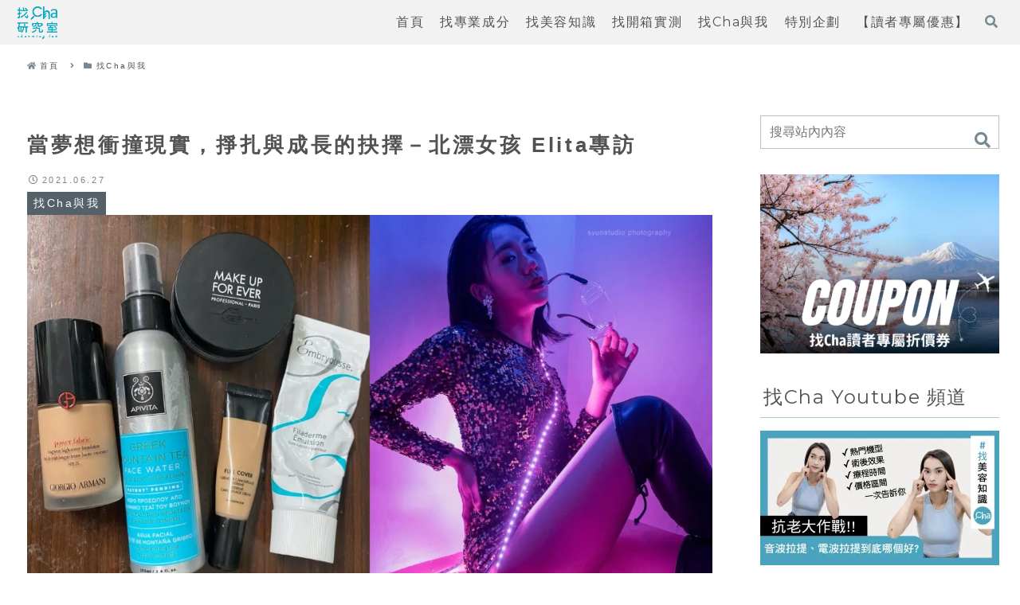

--- FILE ---
content_type: application/javascript
request_url: https://charming-lab.com/wp-content/themes/cocoon-master/skins/skin-grayish-topfull/javascript.js?ver=6.8.3&fver=20250531020253
body_size: 3638
content:
// スキングレイッシュ独自機能
// ---------------------------------------------
// スマートフォンなどのタッチデバイスで:hoverが微妙な見た目になることの対策
// 参考:https://www.webdesignleaves.com/pr/plugins/ontouchstart-event-handler.html
// ---------------------------------------------
// 空の ontouchstart 属性を body 要素に設定
document.getElementsByTagName('body')[0].setAttribute('ontouchstart', '');

// ---------------------------------------------
// navi sub-menu の表示OFF
// Front,Archives,Other
// .skin-grayish .navi-in>ul>li>.sub-menu
// ---------------------------------------------

// PC navi
const PCNaviIn = document.querySelector(".skin-grayish #navi-in");

// submenuがあるかどうか
const PCsubmenu = document.querySelectorAll(".skin-grayish .navi-in>ul>li:not(.header-snsicon-submenu)>.sub-menu");
const numberOfElements = PCsubmenu.length;
const submenuArray = Array.from(PCsubmenu);

// submenu Scrolltype
const AllPageSubmenuScrolltype = (ActiveElement) => {
  const headerElement = ActiveElement;
  const scrollPosition = window.scrollY;
  const scrollThreshold = 300;

  if (scrollPosition > scrollThreshold) {
    headerElement.setAttribute(
      "data-active", "ture"
    );

  } else {
    headerElement.setAttribute(
      "data-active", "false"
    );
  }
};


// submenuが画面右端からはみ出る場合の処理
const PCsubmenuRightCare = (event) => {
  const windowWidth = window.innerWidth;

  submenuArray.forEach((submenuItem, index) => {
    const itemRect = submenuItem.getBoundingClientRect();
    const itemAnchorElement = submenuItem.querySelector('li > a');
    if (itemAnchorElement) {
      const itemComputedStyle = window.getComputedStyle(itemAnchorElement);
      const itemPaddingLeft = parseFloat(itemComputedStyle.paddingLeft);
      const itemPaddingRight = parseFloat(itemComputedStyle.paddingRight);

      const itemRectRight = itemRect.right + (itemPaddingRight * 4);
      const itemWidthTwice = (itemRect.width * 1.2) + itemPaddingLeft + itemPaddingRight;

      if (itemRectRight > windowWidth) {
        submenuItem.style.left = 'auto';
      } else {
        if ((windowWidth - itemRectRight) > itemWidthTwice) {
          submenuItem.style.left = '';
        }
      }
    }
  });
}

let PCsubmenuRightCare_waitTimer;
const ResizePCsubmenuRightCare = (event) => {
  clearTimeout(PCsubmenuRightCare_waitTimer);
  PCsubmenuRightCare_waitTimer = setTimeout(function () {
    PCsubmenuRightCare(event);
  }, 100);

}
const loadPCsubmenuRightCare = (event) => {
  PCsubmenuRightCare(event);
};

const SubmenuScrolltype = () => {
  AllPageSubmenuScrolltype(PCNaviIn);
};

// ---------------------------------------------
// 画面幅1023px以下ではIntersectionObserver監視しないようにする
// ---------------------------------------------

const mediaQueryList1023 = window.matchMedia('(max-width: 1023px)');
function headerSubmenuOffChange(e) {
  if (e.matches) {
    window.removeEventListener('load', loadPCsubmenuRightCare);
    window.removeEventListener('resize', ResizePCsubmenuRightCare);
    window.removeEventListener('scroll', SubmenuScrolltype);

  } else {
    window.addEventListener('load', loadPCsubmenuRightCare);
    window.addEventListener('resize', ResizePCsubmenuRightCare);
    window.addEventListener('scroll', SubmenuScrolltype);

    loadPCsubmenuRightCare();
    SubmenuScrolltype();

  }
  mediaQueryList1023.addEventListener("change", headerSubmenuOffChange);
}
if (numberOfElements > 0) {
  headerSubmenuOffChange(mediaQueryList1023);
}

// ---------------------------------------------
// 投稿or固定ページのSNSシェアボタン
// 指定セクション(main)で表示
// ---------------------------------------------
let Ftobserver;
let flagObserver;

const scrolDispOff_snsshare = (dispOffSection, targetItem) => {

  const targetOffItem = targetItem;
  const targetSection = dispOffSection;

  if (!targetOffItem || !targetSection) return;

  const doWhenIntersect = (entries, obs) => {
    if (flagObserver === 'false') {
      obs.unobserve(entries[0].target);
    } else {
      if (entries[0].isIntersecting) {
        activateTargetOn();
      } else {
        activateTargetOff();
      }
    }
  };

  const options = {
    root: null,
    // rootMargin: "0%",
    rootMargin: "-50% 0px", // ビューポートの中心を判定基準にする
    threshold: 0
  };

  Ftobserver = new IntersectionObserver(doWhenIntersect, options);

  Ftobserver.observe(targetSection);

  const activateTargetOff = () => {
    if (targetOffItem.dataset.scroldisp === 'on') {
      targetOffItem.dataset.scroldisp = 'off';
    }
  };
  const activateTargetOn = () => {
    if (targetOffItem.dataset.scroldisp === 'off') {
      targetOffItem.dataset.scroldisp = 'on';
    }
  };

};
const footerOffItem = document.querySelector('.skin-grayish .article-header .sns-share');
// const scrolOffSection = document.getElementById('footer');
const scrolOffSection = document.getElementById('main');

// ---------------------------------------------
// 画面幅1400px以下ではIntersectionObserver監視しないようにする
// ---------------------------------------------

const mediaQueryList1400 = window.matchMedia('(max-width: 1400px)');
function footerOffChange(e) {
  if (e.matches) {
    footerOffItem.setAttribute('data-scroldisp', 'on');
    flagObserver = 'false';

  } else {
    footerOffItem.setAttribute('data-scroldisp', 'off');
    flagObserver = 'true';
    scrolDispOff_snsshare(scrolOffSection, footerOffItem);
  }
  mediaQueryList1400.addEventListener("change", footerOffChange);
}
if (footerOffItem) {
  footerOffChange(mediaQueryList1400);
}

// ---------------------------------------------
// breadcrumb 画面幅834px　〜　1400px以下
// ---------------------------------------------
const mediaQueryList834to1400 = window.matchMedia('(min-width: 835px) and (max-width: 1400px)');

const breadcrumb = document.querySelector('.skin-grayish .breadcrumb');
const mainContents = document.querySelector('.skin-grayish .content .main');
let mainContentsRect;
let timer_breadcrumb;

const breadcrumbLeftSet = () => {
  if (!breadcrumb) return;
  mainContentsRect = mainContents.getBoundingClientRect();
  mainContentsRect_x = Math.round(mainContentsRect.left);
  // for iPhone
  let safeLeft = getComputedStyle(document.documentElement).getPropertyValue('--safeareainsetleft');
  let safeLeftValue = safeLeft.split('px');

  mainContentsRect_x_after = mainContentsRect_x - safeLeftValue[0];
  breadcrumb.style.paddingLeft = mainContentsRect_x_after + 28 + 'px';

};

const breadcrumb_waitTime = 500;//for FireFox

const breadcrumbLeftReset = () => {
  if (!breadcrumb) return;
  breadcrumb.style.paddingLeft = '';
};

function breadcrumbLeftOn(e) {
  if (e.matches) {
    breadcrumbLeftSet();
    window.addEventListener('load', breadcrumbLeftSet);
    window.addEventListener('resize', breadcrumbLeftSet);

  } else {
    window.removeEventListener('load', breadcrumbLeftSet);
    window.removeEventListener('resize', breadcrumbLeftSet);

    setTimeout(breadcrumbLeftReset, breadcrumb_waitTime);

    // breadcrumbLeftReset();
  }
  mediaQueryList834to1400.addEventListener("change", breadcrumbLeftOn);
}

if (breadcrumb) {
  breadcrumbLeftOn(mediaQueryList834to1400);
}

// ---------------------------------------------
// フロントページタイプ：カテゴリーごと
// 表示カテゴリーが設定されていない場合疑似要素を非表示にする
// ---------------------------------------------
const listColumns_Category = document.querySelector('.skin-grayish .front-page-type-category .list-columns');
const listColumns_Category2col = document.querySelector('.skin-grayish .front-page-type-category-2-columns .list-columns');
const listColumns_Category3col = document.querySelector('.skin-grayish .front-page-type-category-3-columns .list-columns');

const listColumns_Selectors = [
  '.skin-grayish .front-page-type-category .list-columns',
  '.skin-grayish .front-page-type-category-2-columns .list-columns',
  '.skin-grayish .front-page-type-category-3-columns .list-columns'
];
const listColumns_CategoryType_childChk = () => {
  listColumns_Selectors.forEach((childChk_target) => {
    const listColumns_Category_target = document.querySelector(childChk_target);

    if (listColumns_Category_target) {
      const numberlistColumns_child = listColumns_Category_target.childElementCount;

      if (numberlistColumns_child < 1) {
        document.documentElement.style.setProperty('--listColumns_Category_displayOn', `none`);
        document.documentElement.style.setProperty('--listColumns_Category_23cols', `0rem`);
      } else {
        document.documentElement.style.setProperty('--listColumns_Category_displayOn', `block`);
        document.documentElement.style.setProperty('--listColumns_Category_23cols', `5rem`);
      }
    }
  });
};
if (listColumns_Category || listColumns_Category2col || listColumns_Category3col) {
  listColumns_CategoryType_childChk();
}


// ---------------------------------------------
// Front以外のページについて（PC時）
// グローバルメニューの折り返し時にメニューの高さを変更する
// ---------------------------------------------
const PCotherHeader = document.querySelector(".skin-grayish:not(.front-top-page) #header-in");

const PCotherNaviIn = document.querySelector(".skin-grayish:not(.front-top-page) .navi-in .menu-top.menu-header.menu-pc");

const PCotherNaviInList = document.querySelectorAll(".skin-grayish:not(.front-top-page) .navi-in>ul>li");

const otherPageHeaderWrap = () => {
  if (!PCotherNaviIn || !PCotherHeader) return;

  const PCotherHeader_Height = PCotherHeader.clientHeight;
  const PCotherNaviIn_Height = PCotherNaviIn.clientHeight;
  // console.log("PCotherHeader_Height: " + PCotherHeader_Height);
  // console.log("PCotherNaviIn_Height: " + PCotherNaviIn_Height);

  if (PCotherNaviIn_Height > PCotherHeader_Height) {
    // Naviの方がHeaderより高いとき : flex wrapしたとき
    PCotherNaviInList.forEach((item) => {
      item.style.height = 'auto';
    });
  } else {
    PCotherNaviInList.forEach((item) => {
      item.style.height = '100%';
    });
  }
};
const otherNavi_HeightResize = (flag) => {
  if (flag === 'true') {
    window.addEventListener('load', otherPageHeaderWrap);
    window.addEventListener('resize', otherPageHeaderWrap);
    otherPageHeaderWrap();
  } else {
    // 指定サイズ以下ではイベント削除
    window.removeEventListener('load', otherPageHeaderWrap);
    window.removeEventListener('resize', otherPageHeaderWrap);
  }
};

function otherNaviIn_Ctrl(e) {
  if (e.matches) {
    otherNavi_HeightResize('false');

  } else {
    otherNavi_HeightResize('true');

  }
  mediaQueryList1023.addEventListener("change", otherNaviIn_Ctrl);

}

if (PCotherHeader && PCotherNaviIn) {
  otherNaviIn_Ctrl(mediaQueryList1023);
}

// ---------------------------------------------
// 検索フォーム（PC時）
// ---------------------------------------------

const menuContent = document.querySelector(".header-container .navi .js-searchMenuDialog-content");
const menuOpen = document.querySelector(".header-container .navi .js-searchMenuDialog-open");
const menuClose = document.querySelector(".header-container .navi .js-searchMenuDialog-close");
const menuCloseBack = document.querySelector(".header-container .navi .js-searchMenuDialog-back");
const menuContentSearch = document.getElementById("gnavi-search-menu-content");

//
if (menuOpen) {
  menuOpen.addEventListener("click", async () => {
    menuContent.removeAttribute("style");
    menuContent.showModal();

  });
}
const closeMenu = () => {
  menuContent.close();
};
if (menuClose) {
  menuClose.addEventListener("click", closeMenu);
}
if (menuCloseBack) {
  menuCloseBack.addEventListener("click", closeMenu);
}
if (menuContent) {
  menuContent.addEventListener("close", async (e) => {
    await waitDialogAnimation(e.target)
    menuContent.style.display = "none";
  })
}

const waitDialogAnimation = (dialog) => Promise.allSettled(
  Array.from(dialog.getAnimations()).map(animation => animation.finished)
);
if (menuContentSearch) {
  menuContentSearch.addEventListener('click', (event) => {
    event.stopPropagation();
  });
}

mediaQueryList1023.addEventListener('change', (e) => {
  if (e.matches) {
    // 画面幅が1023px以下になったときにmenuContentを閉じる
    if (menuContent) {
      menuContent.close();
    }
  }
});


